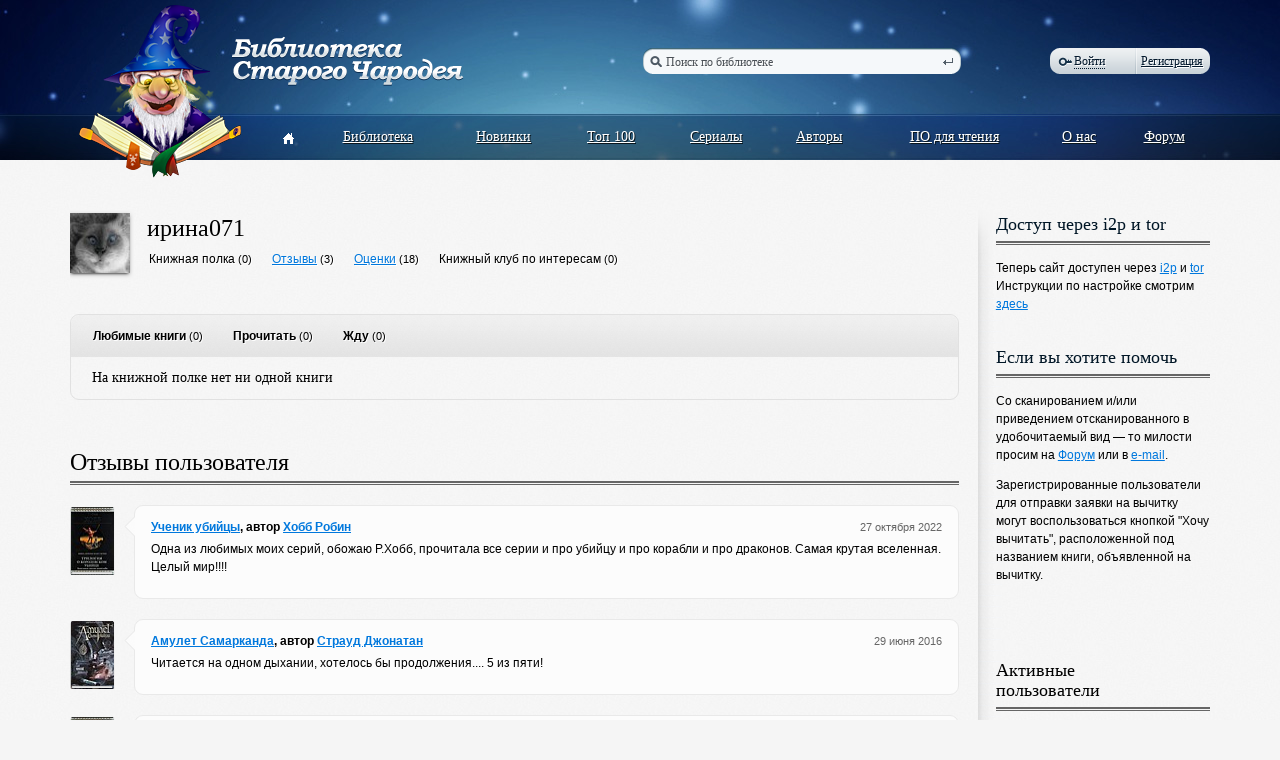

--- FILE ---
content_type: text/html; charset=utf-8
request_url: https://oldmaglib.com/user/7499
body_size: 19993
content:
<!DOCTYPE html PUBLIC "-//W3C//DTD XHTML 1.0 Transitional//EN" "http://www.w3.org/TR/xhtml1/DTD/xhtml1-transitional.dtd">
<html xmlns="http://www.w3.org/1999/xhtml" e-theme-uri="/themes/oldmaglib" e-skip-parse=""><head><title>ирина071 — Библиотека Старого Чародея</title><meta http-equiv="Content-Type" content="text/html; charset=utf-8"></meta><script type="text/javascript" src="/js/page.js?version=1391781391"></script><script type="text/javascript" src="/Oldmaglib.js?version=1391781391"></script><link type="text/css" rel="StyleSheet" href="/style.css?version=1391781391"></link></head><body><div class="body"><div class="header"><div class="width"><a class="logo" href="/"><img src="/images/logo.png" alt="Библиотека Старого Чародея"></img></a><form class="border search" action="/books" onsubmit="var e = document.getElementById('q'); e.value != 'Поиск по библиотеке' || (e.value = '');"><ins></ins><div class="borderLeft"></div><div class="borderRight"></div><input type="text" id="q" name="q" value="Поиск по библиотеке" onfocus="this.value != 'Поиск по библиотеке' || (this.value = '');" onblur="this.value != '' || (this.value = 'Поиск по библиотеке');"></input><button type="submit"></button></form><div class="pageMenu"><table><tbody><tr><td><a href="/"><ins></ins></a></td><td></td><td><a href="/books">Библиотека</a></td><td></td><td><a href="/new">Новинки</a></td><td></td><td><a href="/top">Топ 100</a></td><td></td><td><a href="/sequences">Сериалы</a></td><td></td><td><a href="/authors">Авторы</a></td><td></td><td><a href="/soft">ПО для чтения</a></td><td></td><td><a href="/about">О нас</a></td><td></td><td><a href="http://forum.oldmaglib.com">Форум</a></td></tr></tbody></table></div><div class="border auth"><div class="borderLeft"></div><div class="borderRight"></div><a href="#" class="login dashed" onclick="!window.Oldmaglib || Oldmaglib.showLoginFrom(arguments[0]); return false;"><ins></ins>Войти</a><a href="/reg" class="reg">Регистрация</a><span></span></div><form id="loginForm" class="authPopup" action="/Site-Login" method="post" style="display: none;"><input name="store" type="hidden" value="1"></input><div class="Edit"><div class="border"><div class="borderLeft"></div><div class="borderRight"></div><input id="loginFormLogin" name="login" type="text"></input></div></div><div class="Edit"><div class="border"><div class="borderLeft"></div><div class="borderRight"></div><input name="pw" type="password"></input></div></div><div class="border button"><div class="borderLeft"></div><div class="borderRight"></div><button type="submit">Войти</button></div><a href="#" onclick="showModal({uri: getModalURI('/forms/restore.xml'), controlFrom: this}); return false;">Забыли?</a></form></div></div><div class="width"><div class="content"><div class="left"><div class="userMenu"><a class="userAvatar"><img src="/MyWeb-Image/table/users/field/avatar/content-field/avatar_content/content-type-field/avatar_type/equality-field/id/equality/7499/width/60/height/60/1/1.jpg"></img></a><div class="userMenuContent"><h1 class="title"><a class="userMenuUserHref">ирина071</a></h1><div><a>Книжная полка</a> <span>(0)</span></div><div><a href="/user/7499/comments">Отзывы</a> <span>(3)</span></div><div><a href="/user/7499/votes">Оценки</a> <span>(18)</span></div><div><a>Книжный клуб по интересам</a> <span>(0)</span></div></div></div><div class="userBookShelf"><div class="userBookShelfMenu"><div><a>Любимые книги</a> <span>(0)</span></div><div><a>Прочитать</a> <span>(0)</span></div><div><a>Жду</a> <span>(0)</span></div></div><p class="empty">На книжной полке нет ни одной книги</p></div><div class="title">Отзывы пользователя<div class="doubleLine"></div></div><div class="userComments"><div class="comments"><div class="commentsItem"><a class="bookBorder bookBorder3" href="/books/2814"><img src="/MyWeb-Image/table/books/field/image/content-field/image_content/content-type-field/image_type/equality-field/id/equality/2814/width/45/height/68/sharp/1/1/1.jpg"></img><span class="bookBorderBg"></span></a><div class="commentsItemContent"><div class="commentsItemText"><b><a href="/books/2814">Ученик убийцы</a>, автор <a href="/authors/57">Хобб Робин</a></b><div class="commentsItemDate">27 октября 2022</div><p>Одна из любимых моих серий, обожаю Р.Хобб, прочитала все серии и про убийцу и про корабли и про драконов. Самая крутая вселенная. Целый мир!!!!</p><div class="editButtons"></div></div><div class="commentsItemArrow"></div></div></div><div class="commentsItem"><a class="bookBorder bookBorder3" href="/books/1011"><img src="/MyWeb-Image/table/books/field/image/content-field/image_content/content-type-field/image_type/equality-field/id/equality/1011/width/45/height/68/sharp/1/1/1.jpg"></img><span class="bookBorderBg"></span></a><div class="commentsItemContent"><div class="commentsItemText"><b><a href="/books/1011">Амулет Самарканда</a>, автор <a href="/authors/369">Страуд Джонатан</a></b><div class="commentsItemDate">29 июня 2016</div><p>Читается на одном дыхании, хотелось бы продолжения....  5 из пяти!</p><div class="editButtons"></div></div><div class="commentsItemArrow"></div></div></div><div class="commentsItem"><a class="bookBorder bookBorder3" href="/books/2814"><img src="/MyWeb-Image/table/books/field/image/content-field/image_content/content-type-field/image_type/equality-field/id/equality/2814/width/45/height/68/sharp/1/1/1.jpg"></img><span class="bookBorderBg"></span></a><div class="commentsItemContent"><div class="commentsItemText"><b><a href="/books/2814">Ученик убийцы</a>, автор <a href="/authors/57">Хобб Робин</a></b><div class="commentsItemDate">29 июня 2016</div><p><b xmlns="">Удивительный, фантастически прекрасный ми</b>р!!!!!!! Если по этим романам снять фильмы, то будет круче чем Игра престолов!!!!</p><div class="editButtons"></div></div><div class="commentsItemArrow"></div></div></div></div></div><div class="title">Оценки пользователя<div class="doubleLine"></div></div><div class="userVotes"><div class="books booksFive"><div class="booksItem"><div class="bookBorder bookBorder1"><img class="bookBorderLabel" src="/MyWeb-Image/table/books/field/image/content-field/image_content/content-type-field/image_type/equality-field/id/equality/1879/width/117/1/1.jpg"></img><img class="bookBorderLabel2" src="/MyWeb-Image/table/books/field/image/content-field/image_content/content-type-field/image_type/equality-field/id/equality/1879/width/117/1/1.jpg"></img><div class="bookBorderTop"></div><div class="bookBorderBg"></div><div class="bookBorderBottom"></div><a href="/books/1879"></a></div><div class="booksItemTitle"><a href="/books/1879">Врата Птолемея</a>Страуд Джонатан</div><div class="votes votes50"><a class="vote1"></a><a class="vote2"></a><a class="vote3"></a><a class="vote4"></a><a class="vote5"></a></div></div><div class="booksItem"><div class="bookBorder bookBorder1"><img class="bookBorderLabel" src="/MyWeb-Image/table/books/field/image/content-field/image_content/content-type-field/image_type/equality-field/id/equality/1011/width/117/1/1.jpg"></img><img class="bookBorderLabel2" src="/MyWeb-Image/table/books/field/image/content-field/image_content/content-type-field/image_type/equality-field/id/equality/1011/width/117/1/1.jpg"></img><div class="bookBorderTop"></div><div class="bookBorderBg"></div><div class="bookBorderBottom"></div><a href="/books/1011"></a></div><div class="booksItemTitle"><a href="/books/1011">Амулет Самарканда</a>Страуд Джонатан</div><div class="votes votes50"><a class="vote1"></a><a class="vote2"></a><a class="vote3"></a><a class="vote4"></a><a class="vote5"></a></div></div><div class="booksItem"><div class="bookBorder bookBorder1"><img class="bookBorderLabel" src="/MyWeb-Image/table/books/field/image/content-field/image_content/content-type-field/image_type/equality-field/id/equality/4052/width/117/1/1.jpg"></img><img class="bookBorderLabel2" src="/MyWeb-Image/table/books/field/image/content-field/image_content/content-type-field/image_type/equality-field/id/equality/4052/width/117/1/1.jpg"></img><div class="bookBorderTop"></div><div class="bookBorderBg"></div><div class="bookBorderBottom"></div><a href="/books/4052"></a></div><div class="booksItemTitle"><a href="/books/4052">Танец с драконами. Книга 2. Искры над пеплом</a>Мартин Джордж</div><div class="votes votes50"><a class="vote1"></a><a class="vote2"></a><a class="vote3"></a><a class="vote4"></a><a class="vote5"></a></div></div><div class="booksItem"><div class="bookBorder bookBorder1"><img class="bookBorderLabel" src="/MyWeb-Image/table/books/field/image/content-field/image_content/content-type-field/image_type/equality-field/id/equality/4011/width/117/1/1.jpg"></img><img class="bookBorderLabel2" src="/MyWeb-Image/table/books/field/image/content-field/image_content/content-type-field/image_type/equality-field/id/equality/4011/width/117/1/1.jpg"></img><div class="bookBorderTop"></div><div class="bookBorderBg"></div><div class="bookBorderBottom"></div><a href="/books/4011"></a></div><div class="booksItemTitle"><a href="/books/4011">Танец с драконами. Грёзы и пыль</a>Мартин Джордж</div><div class="votes votes50"><a class="vote1"></a><a class="vote2"></a><a class="vote3"></a><a class="vote4"></a><a class="vote5"></a></div></div><div class="booksItem"><div class="bookBorder bookBorder1"><img class="bookBorderLabel" src="/MyWeb-Image/table/books/field/image/content-field/image_content/content-type-field/image_type/equality-field/id/equality/3469/width/117/1/1.jpg"></img><img class="bookBorderLabel2" src="/MyWeb-Image/table/books/field/image/content-field/image_content/content-type-field/image_type/equality-field/id/equality/3469/width/117/1/1.jpg"></img><div class="bookBorderTop"></div><div class="bookBorderBg"></div><div class="bookBorderBottom"></div><a href="/books/3469"></a></div><div class="booksItemTitle"><a href="/books/3469">Пир стервятников</a>Мартин Джордж</div><div class="votes votes50"><a class="vote1"></a><a class="vote2"></a><a class="vote3"></a><a class="vote4"></a><a class="vote5"></a></div></div></div><div class="showAll"><div class="line"></div><a class="bigHref" href="/user/7499/votes">Все оценки пользователя</a></div></div><div class="title">Книжный клуб по интересам<div class="doubleLine"></div></div><div class="userClub"><p class="empty">Нет никого</p></div></div><div class="right"><div class="rightTop"></div><div class="rightBottom"></div><div class="rightBook notices"><div class="noticesItem"><div class="noticesItemTitle">Доступ через i2p и tor</div><div class="doubleLine"></div><div class="noticesItemText">Теперь сайт доступен через <a xmlns="" href="http://oldmaglib.i2p/">i2p</a> и <a xmlns="" href="http://oldmaglib56mx2ant2bev5mhamvfzmss5bz75zeat55hhimjp6ikbeyd.onion/">tor</a><div xmlns="">Инструкции по настройке смотрим <a href="http://habrahabr.ru/post/197096/">здесь</a>
</div></div></div><div class="noticesItem"><div class="noticesItemTitle">Если вы хотите помочь</div><div class="doubleLine"></div><div class="noticesItemText"><p xmlns="">Со сканированием и/или приведением отсканированного в удобочитаемый вид — то милости просим на <a href="http://forum.oldmaglib.com/">Форум</a> или в <a href="mailto:oldmaglib@yahoo.com">e-mail</a>.</p>
<p xmlns="">Зарегистрированные пользователи для отправки заявки на вычитку могут воспользоваться кнопкой "Хочу вычитать", расположенной под названием книги, объявленной на вычитку.</p></div></div></div><div class="rightBook"><div class="rightBookTitle">Активные<br/>пользователи<div class="doubleLine"></div></div><div class="rightUsersItem"><div class="rightUsersItemImage"><a href="/user/162"><img src="/MyWeb-Image/table/users/field/avatar/content-field/avatar_content/content-type-field/avatar_type/equality-field/id/equality/162/width/60/height/60/1/1.jpg"></img></a></div><div class="rightUsersItemDescription"><a class="userHref" href="/user/162"><ins></ins>Geo</a><div>4 книги на <a href="/user/162/shelfs">полке</a><br/><a class="commentsHref" href="/user/162/comments"><ins></ins>184 отзыва</a><br/></div></div></div><div class="rightUsersItem"><div class="rightUsersItemImage"><a href="/user/1208"><img src="/MyWeb-Image/table/users/field/avatar/content-field/avatar_content/content-type-field/avatar_type/equality-field/id/equality/1208/width/60/height/60/1/1.jpg"></img></a></div><div class="rightUsersItemDescription"><a class="userHref" href="/user/1208"><ins></ins>J_Blood</a><div>35 книг на <a href="/user/1208/shelfs">полке</a><br/><a class="commentsHref" href="/user/1208/comments"><ins></ins>143 отзыва</a><br/>Вычитал 334 книги</div></div></div><div class="rightUsersItem"><div class="rightUsersItemImage"><a href="/user/432"><img src="/MyWeb-Image/table/users/field/avatar/content-field/avatar_content/content-type-field/avatar_type/equality-field/id/equality/432/width/60/height/60/1/1.jpg"></img></a></div><div class="rightUsersItemDescription"><a class="userHref" href="/user/432"><ins></ins>Ellendary</a><div>112 книги на <a href="/user/432/shelfs">полке</a><br/><a class="commentsHref" href="/user/432/comments"><ins></ins>135 отзывов</a><br/></div></div></div><div class="rightUsersItem"><div class="rightUsersItemImage"><a href="/user/5607"><img src="/images/u2.png"></img></a></div><div class="rightUsersItemDescription"><a class="userHref" href="/user/5607"><ins></ins>оverkill</a><div>1 книга на <a href="/user/5607/shelfs">полке</a><br/><a class="commentsHref" href="/user/5607/comments"><ins></ins>123 отзыва</a><br/></div></div></div><div class="rightUsersItem"><div class="rightUsersItemImage"><a href="/user/4"><img src="/MyWeb-Image/table/users/field/avatar/content-field/avatar_content/content-type-field/avatar_type/equality-field/id/equality/4/width/60/height/60/1/1.jpg"></img></a></div><div class="rightUsersItemDescription"><a class="userHref isAdmin" href="/user/4"><ins></ins>lalilulelo</a><div>44 книги на <a href="/user/4/shelfs">полке</a><br/><a class="commentsHref" href="/user/4/comments"><ins></ins>93 отзыва</a><br/>Вычитал 5 книг</div></div></div><div class="rightUsersItem"><div class="rightUsersItemImage"><a href="/user/360"><img src="/images/u2.png"></img></a></div><div class="rightUsersItemDescription"><a class="userHref" href="/user/360"><ins></ins>Книгожорка</a><div><a class="commentsHref" href="/user/360/comments"><ins></ins>76 отзывов</a><br/>Вычитал 1 книга</div></div></div><div class="rightUsersItem"><div class="rightUsersItemImage"><a href="/user/2628"><img src="/MyWeb-Image/table/users/field/avatar/content-field/avatar_content/content-type-field/avatar_type/equality-field/id/equality/2628/width/60/height/60/1/1.jpg"></img></a></div><div class="rightUsersItemDescription"><a class="userHref" href="/user/2628"><ins></ins>fwh</a><div>164 книги на <a href="/user/2628/shelfs">полке</a><br/><a class="commentsHref" href="/user/2628/comments"><ins></ins>68 отзывов</a><br/></div></div></div><div class="rightUsersItem"><div class="rightUsersItemImage"><a href="/user/125"><img src="/MyWeb-Image/table/users/field/avatar/content-field/avatar_content/content-type-field/avatar_type/equality-field/id/equality/125/width/60/height/60/1/1.jpg"></img></a></div><div class="rightUsersItemDescription"><a class="userHref isAdmin" href="/user/125"><ins></ins>Aldio</a><div><a class="commentsHref" href="/user/125/comments"><ins></ins>68 отзывов</a><br/>Вычитал 84 книги</div></div></div><div class="rightUsersItem"><div class="rightUsersItemImage"><a href="/user/854"><img src="/images/u2.png"></img></a></div><div class="rightUsersItemDescription"><a class="userHref" href="/user/854"><ins></ins>forrevver</a><div>1 книга на <a href="/user/854/shelfs">полке</a><br/><a class="commentsHref" href="/user/854/comments"><ins></ins>45 отзывов</a><br/></div></div></div><div class="rightUsersItem"><div class="rightUsersItemImage"><a href="/user/2706"><img src="/images/u2.png"></img></a></div><div class="rightUsersItemDescription"><a class="userHref" href="/user/2706"><ins></ins>Морган</a><div><a class="commentsHref" href="/user/2706/comments"><ins></ins>37 отзывов</a><br/></div></div></div></div></div></div></div><div class="push"></div></div><div class="footer"><div class="line"></div><div class="width"><div class="footerMenu"><ul><li><a class="border" href="/books">Библиотека<ins class="borderLeft"></ins><ins class="borderRight"></ins></a></li><li><a class="border" href="/new">Новинки<ins class="borderLeft"></ins><ins class="borderRight"></ins></a></li><li><a class="border" href="/top">Топ 100<ins class="borderLeft"></ins><ins class="borderRight"></ins></a></li><li><a class="border" href="/sequences">Сериалы<ins class="borderLeft"></ins><ins class="borderRight"></ins></a></li><li><a class="border" href="/authors">Авторы<ins class="borderLeft"></ins><ins class="borderRight"></ins></a></li></ul><ul><li><a class="border" href="/books?genre-group=8&amp;genre=5">Фантастика<ins class="borderLeft"></ins><ins class="borderRight"></ins></a></li><li><a class="border" href="/books?genre-group=6&amp;genre=9">Приключения<ins class="borderLeft"></ins><ins class="borderRight"></ins></a></li><li><a class="border" href="/books?genre-group=7&amp;genre=28">Проза<ins class="borderLeft"></ins><ins class="borderRight"></ins></a></li><li><a class="border" href="/books?genre-group=7&amp;genre=18">История<ins class="borderLeft"></ins><ins class="borderRight"></ins></a></li><li><a class="border" href="/books?genre-group=1&amp;genre=11">Детектив<ins class="borderLeft"></ins><ins class="borderRight"></ins></a></li></ul><ul><li><a class="border" href="/about">О нас<ins class="borderLeft"></ins><ins class="borderRight"></ins></a></li><li><a class="border" href="/soft">Программы для чтения<ins class="borderLeft"></ins><ins class="borderRight"></ins></a></li><li><a class="border" href="/read-check-recomendations">Рекомендации по вычитке<ins class="borderLeft"></ins><ins class="borderRight"></ins></a></li><li><a class="border" href="http://forum.oldmaglib.com">Форум<ins class="borderLeft"></ins><ins class="borderRight"></ins></a></li></ul></div><div class="copy">© 2002-2026<br/><b>Библиотека<br/>Старого Чародея</b></div><div class="handcrafted">Сделано в<br/><a href="http://redlabs.ru"><img src="/images/redlabs.png" alt="Redlabs"></img></a></div></div></div><script language="javascript">window.DOMIsReady = true;</script></body></html>
